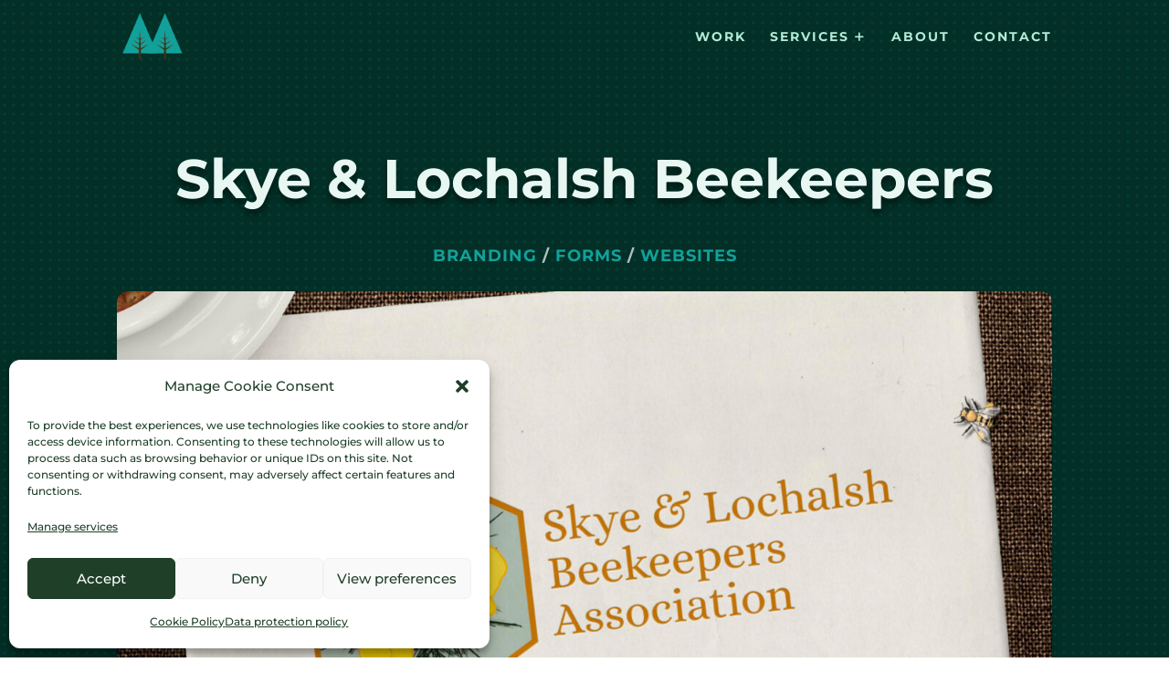

--- FILE ---
content_type: text/css
request_url: https://www.lumberjackdigital.com/wp-content/et-cache/global/et-divi-customizer-global.min.css?ver=1768559475
body_size: 2638
content:
body,.et_pb_column_1_2 .et_quote_content blockquote cite,.et_pb_column_1_2 .et_link_content a.et_link_main_url,.et_pb_column_1_3 .et_quote_content blockquote cite,.et_pb_column_3_8 .et_quote_content blockquote cite,.et_pb_column_1_4 .et_quote_content blockquote cite,.et_pb_blog_grid .et_quote_content blockquote cite,.et_pb_column_1_3 .et_link_content a.et_link_main_url,.et_pb_column_3_8 .et_link_content a.et_link_main_url,.et_pb_column_1_4 .et_link_content a.et_link_main_url,.et_pb_blog_grid .et_link_content a.et_link_main_url,body .et_pb_bg_layout_light .et_pb_post p,body .et_pb_bg_layout_dark .et_pb_post p{font-size:16px}.et_pb_slide_content,.et_pb_best_value{font-size:18px}body{color:#aec1bb}h1,h2,h3,h4,h5,h6{color:#b2ebd6}body{line-height:1.8em}#et_search_icon:hover,.mobile_menu_bar:before,.mobile_menu_bar:after,.et_toggle_slide_menu:after,.et-social-icon a:hover,.et_pb_sum,.et_pb_pricing li a,.et_pb_pricing_table_button,.et_overlay:before,.entry-summary p.price ins,.et_pb_member_social_links a:hover,.et_pb_widget li a:hover,.et_pb_filterable_portfolio .et_pb_portfolio_filters li a.active,.et_pb_filterable_portfolio .et_pb_portofolio_pagination ul li a.active,.et_pb_gallery .et_pb_gallery_pagination ul li a.active,.wp-pagenavi span.current,.wp-pagenavi a:hover,.nav-single a,.tagged_as a,.posted_in a{color:#12a19a}.et_pb_contact_submit,.et_password_protected_form .et_submit_button,.et_pb_bg_layout_light .et_pb_newsletter_button,.comment-reply-link,.form-submit .et_pb_button,.et_pb_bg_layout_light .et_pb_promo_button,.et_pb_bg_layout_light .et_pb_more_button,.et_pb_contact p input[type="checkbox"]:checked+label i:before,.et_pb_bg_layout_light.et_pb_module.et_pb_button{color:#12a19a}.footer-widget h4{color:#12a19a}.et-search-form,.nav li ul,.et_mobile_menu,.footer-widget li:before,.et_pb_pricing li:before,blockquote{border-color:#12a19a}.et_pb_counter_amount,.et_pb_featured_table .et_pb_pricing_heading,.et_quote_content,.et_link_content,.et_audio_content,.et_pb_post_slider.et_pb_bg_layout_dark,.et_slide_in_menu_container,.et_pb_contact p input[type="radio"]:checked+label i:before{background-color:#12a19a}.container,.et_pb_row,.et_pb_slider .et_pb_container,.et_pb_fullwidth_section .et_pb_title_container,.et_pb_fullwidth_section .et_pb_title_featured_container,.et_pb_fullwidth_header:not(.et_pb_fullscreen) .et_pb_fullwidth_header_container{max-width:1280px}.et_boxed_layout #page-container,.et_boxed_layout.et_non_fixed_nav.et_transparent_nav #page-container #top-header,.et_boxed_layout.et_non_fixed_nav.et_transparent_nav #page-container #main-header,.et_fixed_nav.et_boxed_layout #page-container #top-header,.et_fixed_nav.et_boxed_layout #page-container #main-header,.et_boxed_layout #page-container .container,.et_boxed_layout #page-container .et_pb_row{max-width:1440px}a{color:#12a19a}#main-header,#main-header .nav li ul,.et-search-form,#main-header .et_mobile_menu{background-color:rgba(255,255,255,0)}#main-header .nav li ul{background-color:#01473e}.et_secondary_nav_enabled #page-container #top-header{background-color:#12a19a!important}#et-secondary-nav li ul{background-color:#12a19a}.et_header_style_centered .mobile_nav .select_page,.et_header_style_split .mobile_nav .select_page,.et_nav_text_color_light #top-menu>li>a,.et_nav_text_color_dark #top-menu>li>a,#top-menu a,.et_mobile_menu li a,.et_nav_text_color_light .et_mobile_menu li a,.et_nav_text_color_dark .et_mobile_menu li a,#et_search_icon:before,.et_search_form_container input,span.et_close_search_field:after,#et-top-navigation .et-cart-info{color:#b2ebd6}.et_search_form_container input::-moz-placeholder{color:#b2ebd6}.et_search_form_container input::-webkit-input-placeholder{color:#b2ebd6}.et_search_form_container input:-ms-input-placeholder{color:#b2ebd6}#main-header .nav li ul a{color:rgba(178,235,214,0.82)}#top-menu li a,.et_search_form_container input{font-weight:bold;font-style:normal;text-transform:uppercase;text-decoration:none;letter-spacing:2px}.et_search_form_container input::-moz-placeholder{font-weight:bold;font-style:normal;text-transform:uppercase;text-decoration:none;letter-spacing:2px}.et_search_form_container input::-webkit-input-placeholder{font-weight:bold;font-style:normal;text-transform:uppercase;text-decoration:none;letter-spacing:2px}.et_search_form_container input:-ms-input-placeholder{font-weight:bold;font-style:normal;text-transform:uppercase;text-decoration:none;letter-spacing:2px}#top-menu li.current-menu-ancestor>a,#top-menu li.current-menu-item>a,#top-menu li.current_page_item>a{color:#12a19a}#main-footer{background-color:#1d332d}.footer-widget{color:rgba(255,255,255,0.72)}#main-footer .footer-widget h4,#main-footer .widget_block h1,#main-footer .widget_block h2,#main-footer .widget_block h3,#main-footer .widget_block h4,#main-footer .widget_block h5,#main-footer .widget_block h6{color:#14c9a8}.footer-widget li:before{border-color:#12a19a}.footer-widget .et_pb_widget div,.footer-widget .et_pb_widget ul,.footer-widget .et_pb_widget ol,.footer-widget .et_pb_widget label{line-height:1.7em}#footer-widgets .footer-widget li:before{top:10.6px}.bottom-nav,.bottom-nav a,.bottom-nav li.current-menu-item a{color:#d3e5c7}#et-footer-nav .bottom-nav li.current-menu-item a{color:#d3e5c7}#footer-bottom{background-color:#34341c}#footer-info,#footer-info a{color:#95c4b2}#footer-info{font-size:12px}#main-header{box-shadow:none}body .et_pb_button{background-color:rgba(52,52,28,0);border-width:5px!important;border-color:#12a19a;font-weight:bold;font-style:normal;text-transform:uppercase;text-decoration:none;;letter-spacing:1px}body.et_pb_button_helper_class .et_pb_button,body.et_pb_button_helper_class .et_pb_module.et_pb_button{color:#d5eae3}body .et_pb_bg_layout_light.et_pb_button:hover,body .et_pb_bg_layout_light .et_pb_button:hover,body .et_pb_button:hover{background-color:rgba(52,52,28,0);border-color:#12a19a!important;border-radius:0px;letter-spacing:1px}h1,h2,h3,h4,h5,h6,.et_quote_content blockquote p,.et_pb_slide_description .et_pb_slide_title{line-height:1.2em}body.home-posts #left-area .et_pb_post h2,body.archive #left-area .et_pb_post h2,body.search #left-area .et_pb_post h2,body.single .et_post_meta_wrapper h1{line-height:2em}@media only screen and (min-width:981px){#main-footer .footer-widget h4,#main-footer .widget_block h1,#main-footer .widget_block h2,#main-footer .widget_block h3,#main-footer .widget_block h4,#main-footer .widget_block h5,#main-footer .widget_block h6{font-size:22px}#logo{max-height:90%}.et_pb_svg_logo #logo{height:90%}.et_header_style_centered.et_hide_primary_logo #main-header:not(.et-fixed-header) .logo_container,.et_header_style_centered.et_hide_fixed_logo #main-header.et-fixed-header .logo_container{height:11.88px}.et_header_style_left .et-fixed-header #et-top-navigation,.et_header_style_split .et-fixed-header #et-top-navigation{padding:23px 0 0 0}.et_header_style_left .et-fixed-header #et-top-navigation nav>ul>li>a,.et_header_style_split .et-fixed-header #et-top-navigation nav>ul>li>a{padding-bottom:23px}.et_header_style_centered header#main-header.et-fixed-header .logo_container{height:46px}.et_header_style_split #main-header.et-fixed-header .centered-inline-logo-wrap{width:46px;margin:-46px 0}.et_header_style_split .et-fixed-header .centered-inline-logo-wrap #logo{max-height:46px}.et_pb_svg_logo.et_header_style_split .et-fixed-header .centered-inline-logo-wrap #logo{height:46px}.et_header_style_slide .et-fixed-header #et-top-navigation,.et_header_style_fullscreen .et-fixed-header #et-top-navigation{padding:14px 0 14px 0!important}.et_fixed_nav #page-container .et-fixed-header#top-header{background-color:#34341c!important}.et_fixed_nav #page-container .et-fixed-header#top-header #et-secondary-nav li ul{background-color:#34341c}.et-fixed-header#main-header,.et-fixed-header#main-header .nav li ul,.et-fixed-header .et-search-form{background-color:#b2ebd6}.et-fixed-header #top-menu a,.et-fixed-header #et_search_icon:before,.et-fixed-header #et_top_search .et-search-form input,.et-fixed-header .et_search_form_container input,.et-fixed-header .et_close_search_field:after,.et-fixed-header #et-top-navigation .et-cart-info{color:rgba(52,52,28,0.82)!important}.et-fixed-header .et_search_form_container input::-moz-placeholder{color:rgba(52,52,28,0.82)!important}.et-fixed-header .et_search_form_container input::-webkit-input-placeholder{color:rgba(52,52,28,0.82)!important}.et-fixed-header .et_search_form_container input:-ms-input-placeholder{color:rgba(52,52,28,0.82)!important}.et-fixed-header #top-menu li.current-menu-ancestor>a,.et-fixed-header #top-menu li.current-menu-item>a,.et-fixed-header #top-menu li.current_page_item>a{color:#12a19a!important}body.home-posts #left-area .et_pb_post h2,body.archive #left-area .et_pb_post h2,body.search #left-area .et_pb_post h2{font-size:34.666666666667px}body.single .et_post_meta_wrapper h1{font-size:40px}}@media only screen and (min-width:1600px){.et_pb_row{padding:32px 0}.et_pb_section{padding:64px 0}.single.et_pb_pagebuilder_layout.et_full_width_page .et_post_meta_wrapper{padding-top:96px}.et_pb_fullwidth_section{padding:0}}h1,h1.et_pb_contact_main_title,.et_pb_title_container h1{font-size:60px}h2,.product .related h2,.et_pb_column_1_2 .et_quote_content blockquote p{font-size:51px}h3{font-size:43px}h4,.et_pb_circle_counter h3,.et_pb_number_counter h3,.et_pb_column_1_3 .et_pb_post h2,.et_pb_column_1_4 .et_pb_post h2,.et_pb_blog_grid h2,.et_pb_column_1_3 .et_quote_content blockquote p,.et_pb_column_3_8 .et_quote_content blockquote p,.et_pb_column_1_4 .et_quote_content blockquote p,.et_pb_blog_grid .et_quote_content blockquote p,.et_pb_column_1_3 .et_link_content h2,.et_pb_column_3_8 .et_link_content h2,.et_pb_column_1_4 .et_link_content h2,.et_pb_blog_grid .et_link_content h2,.et_pb_column_1_3 .et_audio_content h2,.et_pb_column_3_8 .et_audio_content h2,.et_pb_column_1_4 .et_audio_content h2,.et_pb_blog_grid .et_audio_content h2,.et_pb_column_3_8 .et_pb_audio_module_content h2,.et_pb_column_1_3 .et_pb_audio_module_content h2,.et_pb_gallery_grid .et_pb_gallery_item h3,.et_pb_portfolio_grid .et_pb_portfolio_item h2,.et_pb_filterable_portfolio_grid .et_pb_portfolio_item h2{font-size:36px}h5{font-size:31px}h6{font-size:28px}.et_pb_slide_description .et_pb_slide_title{font-size:91px}.et_pb_gallery_grid .et_pb_gallery_item h3,.et_pb_portfolio_grid .et_pb_portfolio_item h2,.et_pb_filterable_portfolio_grid .et_pb_portfolio_item h2,.et_pb_column_1_4 .et_pb_audio_module_content h2{font-size:31px}@media only screen and (max-width:980px){#main-header,#main-header .nav li ul,.et-search-form,#main-header .et_mobile_menu{background-color:rgba(201,234,225,0.95)}.et_header_style_centered .mobile_nav .select_page,.et_header_style_split .mobile_nav .select_page,.et_mobile_menu li a,.mobile_menu_bar:before,.et_nav_text_color_light #top-menu>li>a,.et_nav_text_color_dark #top-menu>li>a,#top-menu a,.et_mobile_menu li a,#et_search_icon:before,#et_top_search .et-search-form input,.et_search_form_container input,#et-top-navigation .et-cart-info{color:rgba(52,52,28,0.82)}.et_close_search_field:after{color:rgba(52,52,28,0.82)!important}.et_search_form_container input::-moz-placeholder{color:rgba(52,52,28,0.82)}.et_search_form_container input::-webkit-input-placeholder{color:rgba(52,52,28,0.82)}.et_search_form_container input:-ms-input-placeholder{color:rgba(52,52,28,0.82)}h1{font-size:40px}h2,.product .related h2,.et_pb_column_1_2 .et_quote_content blockquote p{font-size:34px}h3{font-size:29px}h4,.et_pb_circle_counter h3,.et_pb_number_counter h3,.et_pb_column_1_3 .et_pb_post h2,.et_pb_column_1_4 .et_pb_post h2,.et_pb_blog_grid h2,.et_pb_column_1_3 .et_quote_content blockquote p,.et_pb_column_3_8 .et_quote_content blockquote p,.et_pb_column_1_4 .et_quote_content blockquote p,.et_pb_blog_grid .et_quote_content blockquote p,.et_pb_column_1_3 .et_link_content h2,.et_pb_column_3_8 .et_link_content h2,.et_pb_column_1_4 .et_link_content h2,.et_pb_blog_grid .et_link_content h2,.et_pb_column_1_3 .et_audio_content h2,.et_pb_column_3_8 .et_audio_content h2,.et_pb_column_1_4 .et_audio_content h2,.et_pb_blog_grid .et_audio_content h2,.et_pb_column_3_8 .et_pb_audio_module_content h2,.et_pb_column_1_3 .et_pb_audio_module_content h2,.et_pb_gallery_grid .et_pb_gallery_item h3,.et_pb_portfolio_grid .et_pb_portfolio_item h2,.et_pb_filterable_portfolio_grid .et_pb_portfolio_item h2{font-size:24px}.et_pb_slider.et_pb_module .et_pb_slides .et_pb_slide_description .et_pb_slide_title{font-size:61px}.et_pb_gallery_grid .et_pb_gallery_item h3,.et_pb_portfolio_grid .et_pb_portfolio_item h2,.et_pb_filterable_portfolio_grid .et_pb_portfolio_item h2,.et_pb_column_1_4 .et_pb_audio_module_content h2{font-size:21px}h5{font-size:21px}h6{font-size:18px}}	body,input,textarea,select{font-family:'Montserrat',Helvetica,Arial,Lucida,sans-serif}.single .et_pb_post{margin-bottom:0}@media (max-width:980px){.project h1.et_pb_module_header{font-size:30px}}@media (min-width:981px){.et_pb_gutters3.et_pb_footer_columns_1_2__1_4 .footer-widget:first-child .fwidget,.et_pb_gutters3.et_pb_footer_columns_1_2__1_4 .footer-widget:nth-child(-n+3):not(:nth-child(1)) .fwidget{margin-bottom:4%!important}}@media (max-width:767px){#text-4 .fwidget{padding-left:10%}}h1,h2,h3{font-weight:700;line-height:1.2em}h4,h5,h6{font-weight:800;line-height:1.2em}#top-menu .menu-item-has-children>a:first-child:after{content:"L";font-weight:bold}.sub-menu li a{font-size:13px!important}.et_pb_flt_portfolio_dct_3_4 .et_pb_portofolio_pagination{text-align:center;border:none!important;margin-top:20px}.et_pb_flt_portfolio_dct_3_4 .et_pb_portofolio_pagination ul{float:none;position:relative;display:inline-block}.et_pb_flt_portfolio_dct_3_4 .et_pb_portofolio_pagination ul:before{width:100%;height:2px;display:block;background:#e8e8e8;content:"";position:absolute;top:50%;z-index:-1;left:0;transform:translateY(-50%)}.et_pb_flt_portfolio_dct_3_4 .et_pb_portofolio_pagination ul li{border-radius:2px;background:#b3ebd6;position:relative;z-index:1;padding:5px 15px!important;margin-right:20px;border-color:#072a22;color:#072a22}.et_pb_flt_portfolio_dct_3_4 .et_pb_portofolio_pagination ul li:last-child{margin-right:0}.et_pb_flt_portfolio_dct_3_4 .et_pb_portofolio_pagination ul li a{color:#b3ebd6!important}.et_pb_flt_portfolio_dct_3_4 .et_pb_portfolio_filters li a{border-radius:0;padding:10px;color:#072A22;font-size:13px;text-transform:uppercase;font-weight:500}.et_pb_flt_portfolio_dct_3_4 .et_pb_portfolio_filters li a:hover{background:#B3EBD6;color:#072A22}.et_pb_flt_portfolio_dct_3_4 .et_pb_portfolio_filters li a.active{color:#fff!important;background-color:#072A22}.et_pb_flt_portfolio_dct_3_4 .et_pb_portfolio_item .et_overlay{background-color:transparent;border:none;z-index:111}.et_pb_flt_portfolio_dct_3_4 .et_pb_portfolio_item .et_overlay::before{display:none}.et_pb_flt_portfolio_dct_3_4 .et_pb_portfolio_item{overflow:hidden;position:relative}.et_pb_flt_portfolio_dct_3_4 .et_pb_portfolio_item .et_portfolio_image:after,.et_pb_flt_portfolio_dct_3_4 .et_pb_portfolio_item .et_portfolio_image:before{content:"";position:absolute;bottom:0;left:0;width:50%;height:100%;background:#072A22;opacity:0.7;transform:translateY(-100%);z-index:1;transition:all 0.3s ease 0s}.et_pb_flt_portfolio_dct_3_4 .et_pb_portfolio_item:hover .et_portfolio_image:after,.et_pb_flt_portfolio_dct_3_4 .et_pb_portfolio_item:hover .et_portfolio_image:before{transform:translateY(0)}.et_pb_flt_portfolio_dct_3_4 .et_pb_portfolio_item .et_portfolio_image:after{left:50%;transform:translateY(100%);transition-delay:0.1s}.et_pb_flt_portfolio_dct_3_4 .et_pb_portfolio_item .et_portfolio_image{margin-bottom:0;position:relative}.et_pb_flt_portfolio_dct_3_4 .et_pb_portfolio_item .et_portfolio_image img{width:100%;height:auto;transform:scale(1);transition:all 2s ease 0s}.et_pb_flt_portfolio_dct_3_4 .et_pb_portfolio_item:hover .et_portfolio_image img{transform:scale(2)}.et_pb_flt_portfolio_dct_3_4 .et_pb_portfolio_item .post-meta{width:100%;position:absolute;top:40%;left:0;padding:15px 20px;color:#fff;text-align:center;opacity:0;font-size:14px;transform:translateX(110%);transition:all 0.4s linear 0.1s;z-index:9;cursor:pointer}.et_pb_flt_portfolio_dct_3_4 .et_pb_portfolio_item .post-meta a{color:#fff}.et_pb_flt_portfolio_dct_3_4 .et_pb_portfolio_item:hover .post-meta{transform:translateX(0);transition-delay:0.35s;opacity:1}.et_pb_flt_portfolio_dct_3_4 .et_pb_portfolio_item .et_pb_module_header{margin-top:0!important;width:100%;position:absolute;top:20%;left:0;padding:40px 20px 20px 20px;color:#fff;text-align:center;font-size:20px;opacity:0;text-transform:uppercase;margin:0 0 20px;transform:translateX(-110%);transition:all 0.4s linear 0.1s;z-index:9}.et_pb_flt_portfolio_dct_3_4 .et_pb_portfolio_item:hover .et_pb_module_header{transform:translateX(0);transition-delay:0.35s;opacity:1}.et_pb_flt_portfolio_dct_3_4 .et_pb_portfolio_item .post-meta a{color:#fff;width:100%}.et_pb_flt_portfolio_dct_3_4 .et_pb_portfolio_item .et_pb_module_header a{color:#B3EBD6;display:block;width:100%}@media only screen and (min-width:980px){.et_pb_flt_portfolio_dct_3_4 .et_pb_portfolio_filters ul{text-align:center}.et_pb_flt_portfolio_dct_3_4 .et_pb_portfolio_filters ul li{display:inline-block;float:none!important;margin-left:10px}}@media only screen and (max-width:480px){.et_pb_flt_portfolio_dct_3_4 .et_pb_portfolio_item{width:100%!important}}

--- FILE ---
content_type: text/css
request_url: https://www.lumberjackdigital.com/wp-content/et-cache/4394963/et-core-unified-tb-1839-tb-1713-deferred-4394963.min.css?ver=1768607136
body_size: -131
content:
.et_pb_section_3_tb_body.et_pb_section{padding-top:0px;padding-bottom:0px;background-color:#032F26!important}.et_pb_posts_nav.et_pb_post_nav_0_tb_body span a,.et_pb_posts_nav.et_pb_post_nav_0_tb_body span a span{color:#E8F7F2!important}.et_pb_section_0_tb_footer.et_pb_section{background-color:#04251d!important}.et_pb_image_0_tb_footer{text-align:left;margin-left:0}.et_pb_text_0_tb_footer.et_pb_text{color:#B2EBD6!important}.et_pb_text_0_tb_footer{font-weight:700;font-size:18px}.et_pb_text_1_tb_footer.et_pb_text a,.et_pb_text_2_tb_footer.et_pb_text a,.et_pb_text_3_tb_footer.et_pb_text a,.et_pb_text_4_tb_footer.et_pb_text a,.et_pb_text_5_tb_footer.et_pb_text a{color:#E8F7F2!important}.et_pb_text_1_tb_footer h3,.et_pb_text_2_tb_footer h3,.et_pb_text_3_tb_footer h3,.et_pb_text_4_tb_footer h3,.et_pb_text_5_tb_footer h3{font-size:25px;color:#12c9a8!important}.et_pb_section_1_tb_footer.et_pb_section{padding-top:0px;padding-bottom:0px;background-color:#032F26!important}.et_pb_row_1_tb_footer.et_pb_row{padding-top:20px!important;padding-bottom:17px!important;padding-top:20px;padding-bottom:17px}.et_pb_text_6_tb_footer.et_pb_text{color:#12A19A!important}.et_pb_text_6_tb_footer{font-size:14px}.et_pb_section_2_tb_footer.et_pb_section{padding-top:0px;padding-bottom:0px;background-color:#252613!important}.et_pb_row_2_tb_footer.et_pb_row{padding-top:13px!important;padding-bottom:41px!important;padding-top:13px;padding-bottom:41px}.et_pb_code_0_tb_footer{font-size:12px}@media only screen and (max-width:980px){.et_pb_image_0_tb_footer .et_pb_image_wrap img{width:auto}}@media only screen and (max-width:767px){.et_pb_image_0_tb_footer .et_pb_image_wrap img{width:auto}}